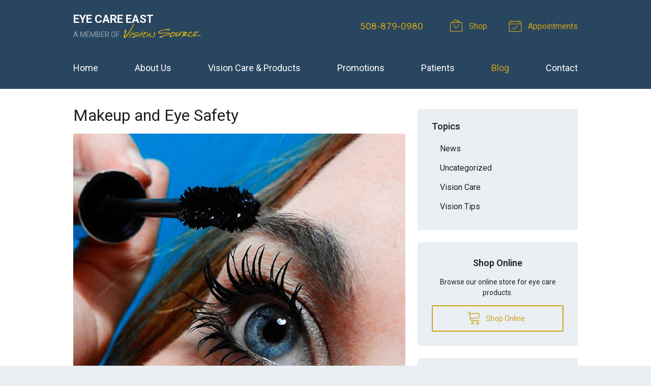

--- FILE ---
content_type: text/plain
request_url: https://www.google-analytics.com/j/collect?v=1&_v=j102&a=409389955&t=pageview&_s=1&dl=https%3A%2F%2Feyecareeast.com%2F2019%2F09%2F25%2Fmakeup-and-eye-safety%2F&ul=en-us%40posix&dt=Makeup%20and%20Eye%20Safety%20%E2%80%93%20Framingham%20MA%20%7C%20Eye%20Care%20East&sr=1280x720&vp=1280x720&_u=IEBAAEABAAAAACAAI~&jid=128496420&gjid=981446219&cid=1551022289.1768651329&tid=UA-60194266-1&_gid=97721747.1768651329&_r=1&_slc=1&z=1388642954
body_size: -451
content:
2,cG-18CK0GKSSP